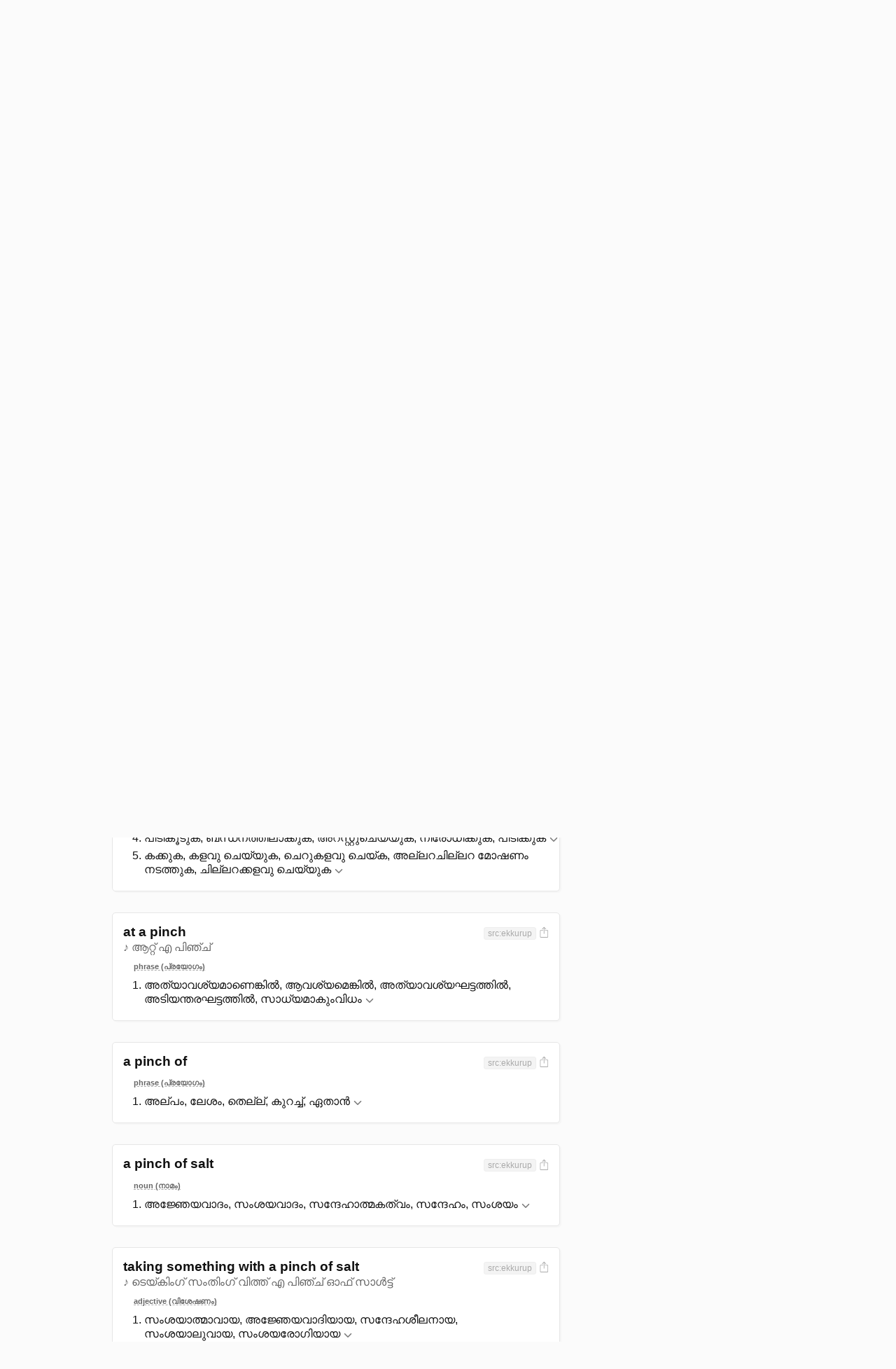

--- FILE ---
content_type: text/html; charset=UTF-8
request_url: https://olam.in/dictionary/english/malayalam/a+pinch+of
body_size: 4756
content:

<!DOCTYPE html>
<html>
<head>
  <meta charset="utf-8" />
  <meta http-equiv="Content-Type" content="text/html; charset=utf-8" /><title>&#34;a pinch of&#34; Malayalam meaning. മലയാള വ്യാഖ്യാനം, അര്‍ഥം - ഓളം</title>
    <meta name="description" value="a pinch of meaning." /><meta name="viewport" content="width=device-width, initial-scale=1, minimum-scale=1" />
	<script>
    window._ROOT_URL = "";
    window._MAX_CONTENT_ITEMS =  5 ;
  </script>
  <meta property="og:image" content="https://olam.in/static/thumb.png">
	<link rel="shortcut icon" href="/static/favicon.png?v=1c869aa8db" type="image/x-icon" />
  <link href="/static/flexit.css?v=1c869aa8db" rel="stylesheet" type="text/css" />
  <link href="/static/style.css?v=1c869aa8db" rel="stylesheet" type="text/css" />
</head>
<body class="">
<div class="container">
  <section class="main">
    <header class="header">
      <div class="row">
        <div class="logo four columns">
          <a href="/"><img src="/static/logo.svg?v=1c869aa8db" alt="Dictionary logo" /></a>
          <h3 class="intro">അതിവേഗ ഇംഗ്ലീഷ് → മലയാളം ← മലയാളം നിഘണ്ടു</h3>
        </div>

        <div class="search eight columns">
          <form class="search-form" method="get" action="">
            <div>
              <select name="lang" aria-label="Select dictionary">
                
                  
                  
                    <option value="english/malayalam">
                      English - മലയാളം
                    </option>
                
                  
                  
                    <option value="malayalam/malayalam">
                      മലയാളം - മലയാളം
                    </option>
                
              </select>
              <div class="input-group">
                <input autofocus autocomplete="off" required placeholder="" aria-label="Search word"
                  type="text" id="q" name="q" value="a pinch of" />
                <button type="submit" aria-label="Search"><img src="/static/search.svg?v=1c869aa8db" alt="തിരയുക" /></button>
              </div>
            </div>
          </form>
        </div>
      </div>
    </header>


<section class="content results">
    
        


<div class="row">
    <div class="eight columns">
        <ol class="entries"><li class="entry" data-guid="34d1cbd0-e6aa-483a-ae3b-dbb08aa775c6" data-head="feel the pinch">
                <header class="head">
                    <div>
                        <h3 class="title">feel the pinch</h3><span class="pronun">♪ ഫീൽ ദ പിഞ്ച്</span></div>

                    <div class="meta"><span class="tags"><span class="tag" title="ഉറവിടം">src:ekkurup</span></span><a href="#" title="Share screenshot" class="export" data-guid="34d1cbd0-e6aa-483a-ae3b-dbb08aa775c6"><img src="/static/export.svg?v=1c869aa8db" alt="Share screenshot"></a>
                    </div>
                </header>
                        <ol class="defs">
                            <li class="types"><span>phrase (പ്രയോഗം)</span></li><li><div data-guid="07ce79e8-03fb-49fa-be6a-7904b516932c" class="def">
                        കഷ്ടപ്പെടുക, അരിഷ്ടിക്കുക, ദാരിദ്ര്യം അനുഭവിക്കുക, കഷ്ടപ്പാടറിയുക, വാർത്തപ്പെടുക
                        <a href="#" class="more-toggle" data-id="34d1cbd0-e6aa-483a-ae3b-dbb08aa775c6-07ce79e8-03fb-49fa-be6a-7904b516932c" title="23 എൻട്രികൾ കാണുക"
                                data-entry-guid="07ce79e8-03fb-49fa-be6a-7904b516932c" data-from-lang="english" data-to-lang="malayalam"
                                role="button" aria-expanded="false" aria-controls="34d1cbd0-e6aa-483a-ae3b-dbb08aa775c6-07ce79e8-03fb-49fa-be6a-7904b516932c">
                            </a>
                        <div class="more" id="34d1cbd0-e6aa-483a-ae3b-dbb08aa775c6-07ce79e8-03fb-49fa-be6a-7904b516932c" role="region" aria-hidden="true"></div>

                    </div></li>
                    </ol>
                

            </li><li class="entry" data-guid="2554bd82-1684-4c61-94f5-6dfb99b8cd76" data-head="with a pinch of salt">
                <header class="head">
                    <div>
                        <h3 class="title">with a pinch of salt</h3><span class="pronun">♪ വിത്ത് എ പിഞ്ച് ഓഫ് സോൾട്ട്</span></div>

                    <div class="meta"><span class="tags"><span class="tag" title="ഉറവിടം">src:ekkurup</span></span><a href="#" title="Share screenshot" class="export" data-guid="2554bd82-1684-4c61-94f5-6dfb99b8cd76"><img src="/static/export.svg?v=1c869aa8db" alt="Share screenshot"></a>
                    </div>
                </header>
                        <ol class="defs">
                            <li class="types"><span>phrase (പ്രയോഗം)</span></li><li><div data-guid="ae7d8ee3-043c-446e-bb8f-3df224962f35" class="def">
                        ഒരു നുള്ള് ഉപ്പും കൂട്ടി, പൂർണ്ണമായി വിശ്വസിക്കാതെ, അതിശയോക്തികലർന്നതായി കരുതി, കേട്ടതുമുഴുവൻ വിശ്വസിക്കാതെ, ശങ്കാപൂർവ്വം
                        <a href="#" class="more-toggle" data-id="2554bd82-1684-4c61-94f5-6dfb99b8cd76-ae7d8ee3-043c-446e-bb8f-3df224962f35" title="13 എൻട്രികൾ കാണുക"
                                data-entry-guid="ae7d8ee3-043c-446e-bb8f-3df224962f35" data-from-lang="english" data-to-lang="malayalam"
                                role="button" aria-expanded="false" aria-controls="2554bd82-1684-4c61-94f5-6dfb99b8cd76-ae7d8ee3-043c-446e-bb8f-3df224962f35">
                            </a>
                        <div class="more" id="2554bd82-1684-4c61-94f5-6dfb99b8cd76-ae7d8ee3-043c-446e-bb8f-3df224962f35" role="region" aria-hidden="true"></div>

                    </div></li>
                    </ol>
                

            </li><li class="entry" data-guid="31fb0a2d-0fcd-4290-b206-85310f981f41" data-head="pinched">
                <header class="head">
                    <div>
                        <h3 class="title">pinched</h3><span class="pronun">♪ പിഞ്ച്ഡ്</span></div>

                    <div class="meta"><span class="tags"><span class="tag" title="ഉറവിടം">src:ekkurup</span></span><a href="#" title="Share screenshot" class="export" data-guid="31fb0a2d-0fcd-4290-b206-85310f981f41"><img src="/static/export.svg?v=1c869aa8db" alt="Share screenshot"></a>
                    </div>
                </header>
                        <ol class="defs">
                            <li class="types"><span>adjective (വിശേഷണം)</span></li><li><div data-guid="32a11520-33f0-407e-849f-e3e84784f765" class="def">
                        വിഷമസ്ഥിതിയിലായ, ക്ലിഷ്ടമായ, സമ്മർദ്ദം അനുഭവിക്കുന്ന, ഞെരുക്കത്തിലായ, പ്രക്ഷുബ്ധമായ
                        <a href="#" class="more-toggle" data-id="31fb0a2d-0fcd-4290-b206-85310f981f41-32a11520-33f0-407e-849f-e3e84784f765" title="42 എൻട്രികൾ കാണുക"
                                data-entry-guid="32a11520-33f0-407e-849f-e3e84784f765" data-from-lang="english" data-to-lang="malayalam"
                                role="button" aria-expanded="false" aria-controls="31fb0a2d-0fcd-4290-b206-85310f981f41-32a11520-33f0-407e-849f-e3e84784f765">
                            </a>
                        <div class="more" id="31fb0a2d-0fcd-4290-b206-85310f981f41-32a11520-33f0-407e-849f-e3e84784f765" role="region" aria-hidden="true"></div>

                    </div></li>
                    </ol>
                

            </li><li class="entry" data-guid="8a18e905-d30b-4564-9819-5edb01862dc1" data-head="penny-pinching">
                <header class="head">
                    <div>
                        <h3 class="title">penny-pinching</h3><span class="pronun">♪ പെന്നി-പിഞ്ചിംഗ്</span></div>

                    <div class="meta"><span class="tags"><span class="tag" title="ഉറവിടം">src:ekkurup</span></span><a href="#" title="Share screenshot" class="export" data-guid="8a18e905-d30b-4564-9819-5edb01862dc1"><img src="/static/export.svg?v=1c869aa8db" alt="Share screenshot"></a>
                    </div>
                </header>
                        <ol class="defs">
                            <li class="types"><span>adjective (വിശേഷണം)</span></li><li><div data-guid="d11cbb70-c07c-473b-bd6e-989ab7c79bf9" class="def">
                        പിശുക്കു കാട്ടന്ന, അല്പത്വം കാട്ടുന്ന, അല്പനായ, ലുബ്ധുള്ള, പിശുക്കുള്ള
                        <a href="#" class="more-toggle" data-id="8a18e905-d30b-4564-9819-5edb01862dc1-d11cbb70-c07c-473b-bd6e-989ab7c79bf9" title="30 എൻട്രികൾ കാണുക"
                                data-entry-guid="d11cbb70-c07c-473b-bd6e-989ab7c79bf9" data-from-lang="english" data-to-lang="malayalam"
                                role="button" aria-expanded="false" aria-controls="8a18e905-d30b-4564-9819-5edb01862dc1-d11cbb70-c07c-473b-bd6e-989ab7c79bf9">
                            </a>
                        <div class="more" id="8a18e905-d30b-4564-9819-5edb01862dc1-d11cbb70-c07c-473b-bd6e-989ab7c79bf9" role="region" aria-hidden="true"></div>

                    </div></li>
                    </ol>
                

            </li><li class="entry" data-guid="dc325689-aa45-475a-ba7e-d401ac58e886" data-head="pinch">
                <header class="head">
                    <div>
                        <h3 class="title">pinch</h3><span class="pronun">♪ പിഞ്ച്</span></div>

                    <div class="meta"><span class="tags"><span class="tag" title="ഉറവിടം">src:ekkurup</span></span><a href="#" title="Share screenshot" class="export" data-guid="dc325689-aa45-475a-ba7e-d401ac58e886"><img src="/static/export.svg?v=1c869aa8db" alt="Share screenshot"></a>
                    </div>
                </header>
                        <ol class="defs">
                            <li class="types"><span>noun (നാമം)</span></li><li><div data-guid="b22439eb-0378-429f-8316-52129728ac36" class="def">
                        പിച്ച്, പിച്ചൽ, കിള്ള്, നുള്ള്, ഞെരട്
                        <a href="#" class="more-toggle" data-id="dc325689-aa45-475a-ba7e-d401ac58e886-b22439eb-0378-429f-8316-52129728ac36" title="27 എൻട്രികൾ കാണുക"
                                data-entry-guid="b22439eb-0378-429f-8316-52129728ac36" data-from-lang="english" data-to-lang="malayalam"
                                role="button" aria-expanded="false" aria-controls="dc325689-aa45-475a-ba7e-d401ac58e886-b22439eb-0378-429f-8316-52129728ac36">
                            </a>
                        <div class="more" id="dc325689-aa45-475a-ba7e-d401ac58e886-b22439eb-0378-429f-8316-52129728ac36" role="region" aria-hidden="true"></div>

                    </div></li>
                    <li><div data-guid="ddef66a2-58f6-4fa4-a6cd-86ba4cd3a170" class="def">
                        ഒരു നുള്ള്, വെരുകടി, പേമ്പിടി, പേണുപിടി, പേൺപിടി
                        <a href="#" class="more-toggle" data-id="dc325689-aa45-475a-ba7e-d401ac58e886-ddef66a2-58f6-4fa4-a6cd-86ba4cd3a170" title="25 എൻട്രികൾ കാണുക"
                                data-entry-guid="ddef66a2-58f6-4fa4-a6cd-86ba4cd3a170" data-from-lang="english" data-to-lang="malayalam"
                                role="button" aria-expanded="false" aria-controls="dc325689-aa45-475a-ba7e-d401ac58e886-ddef66a2-58f6-4fa4-a6cd-86ba4cd3a170">
                            </a>
                        <div class="more" id="dc325689-aa45-475a-ba7e-d401ac58e886-ddef66a2-58f6-4fa4-a6cd-86ba4cd3a170" role="region" aria-hidden="true"></div>

                    </div></li>
                    </ol>
                        <ol class="defs">
                            <li class="types"><span>verb (ക്രിയ)</span></li><li><div data-guid="febb8fef-1d7a-42d1-8b70-efa5339be3b2" class="def">
                        പിച്ചുക, നുള്ളുക, ഞുള്ളുക, കെെനഖത്താൽ അമർത്തുക, കിള്ളുക
                        <a href="#" class="more-toggle" data-id="dc325689-aa45-475a-ba7e-d401ac58e886-febb8fef-1d7a-42d1-8b70-efa5339be3b2" title="31 എൻട്രികൾ കാണുക"
                                data-entry-guid="febb8fef-1d7a-42d1-8b70-efa5339be3b2" data-from-lang="english" data-to-lang="malayalam"
                                role="button" aria-expanded="false" aria-controls="dc325689-aa45-475a-ba7e-d401ac58e886-febb8fef-1d7a-42d1-8b70-efa5339be3b2">
                            </a>
                        <div class="more" id="dc325689-aa45-475a-ba7e-d401ac58e886-febb8fef-1d7a-42d1-8b70-efa5339be3b2" role="region" aria-hidden="true"></div>

                    </div></li>
                    <li><div data-guid="9e0cf822-2b0c-4a14-9fc1-51a80dc48698" class="def">
                        വേദനിപ്പിക്കുക, വ്രണപ്പെടുത്തുക, ഞെങ്ങുക, അമുങ്ങുക, അമ്മുക
                        <a href="#" class="more-toggle" data-id="dc325689-aa45-475a-ba7e-d401ac58e886-9e0cf822-2b0c-4a14-9fc1-51a80dc48698" title="16 എൻട്രികൾ കാണുക"
                                data-entry-guid="9e0cf822-2b0c-4a14-9fc1-51a80dc48698" data-from-lang="english" data-to-lang="malayalam"
                                role="button" aria-expanded="false" aria-controls="dc325689-aa45-475a-ba7e-d401ac58e886-9e0cf822-2b0c-4a14-9fc1-51a80dc48698">
                            </a>
                        <div class="more" id="dc325689-aa45-475a-ba7e-d401ac58e886-9e0cf822-2b0c-4a14-9fc1-51a80dc48698" role="region" aria-hidden="true"></div>

                    </div></li>
                    <li><div data-guid="87e64ab6-1c91-474b-8a10-768206a26063" class="def">
                        പിശുക്കു കാണിക്കുക, അരിഷ്ടിക്കുക, ഇല്ലായ്മകൊണ്ടു ചെലവുചുരുക്കുക, ചുങ്കിക്കുക, ചെലവു ചുരുക്കി മിച്ചം പിടിക്കുക
                        <a href="#" class="more-toggle" data-id="dc325689-aa45-475a-ba7e-d401ac58e886-87e64ab6-1c91-474b-8a10-768206a26063" title="22 എൻട്രികൾ കാണുക"
                                data-entry-guid="87e64ab6-1c91-474b-8a10-768206a26063" data-from-lang="english" data-to-lang="malayalam"
                                role="button" aria-expanded="false" aria-controls="dc325689-aa45-475a-ba7e-d401ac58e886-87e64ab6-1c91-474b-8a10-768206a26063">
                            </a>
                        <div class="more" id="dc325689-aa45-475a-ba7e-d401ac58e886-87e64ab6-1c91-474b-8a10-768206a26063" role="region" aria-hidden="true"></div>

                    </div></li>
                    <li><div data-guid="a059cd98-a711-4f49-b500-318bac8d7b50" class="def">
                        പിടികൂടുക, ബന്ധനത്തിലാക്കുക, അറസ്റ്റുചെയ്യുക, നിരോധിക്കുക, പിടിക്കുക
                        <a href="#" class="more-toggle" data-id="dc325689-aa45-475a-ba7e-d401ac58e886-a059cd98-a711-4f49-b500-318bac8d7b50" title="26 എൻട്രികൾ കാണുക"
                                data-entry-guid="a059cd98-a711-4f49-b500-318bac8d7b50" data-from-lang="english" data-to-lang="malayalam"
                                role="button" aria-expanded="false" aria-controls="dc325689-aa45-475a-ba7e-d401ac58e886-a059cd98-a711-4f49-b500-318bac8d7b50">
                            </a>
                        <div class="more" id="dc325689-aa45-475a-ba7e-d401ac58e886-a059cd98-a711-4f49-b500-318bac8d7b50" role="region" aria-hidden="true"></div>

                    </div></li>
                    <li><div data-guid="7feeb9e4-2199-416f-b4a7-6ce61cdb09ff" class="def">
                        കക്കുക, കളവു ചെയ്യുക, ചെറുകളവു ചെയ്ക, അല്ലറചില്ലറ മോഷണം നടത്തുക, ചില്ലറക്കളവു ചെയ്യുക
                        <a href="#" class="more-toggle" data-id="dc325689-aa45-475a-ba7e-d401ac58e886-7feeb9e4-2199-416f-b4a7-6ce61cdb09ff" title="30 എൻട്രികൾ കാണുക"
                                data-entry-guid="7feeb9e4-2199-416f-b4a7-6ce61cdb09ff" data-from-lang="english" data-to-lang="malayalam"
                                role="button" aria-expanded="false" aria-controls="dc325689-aa45-475a-ba7e-d401ac58e886-7feeb9e4-2199-416f-b4a7-6ce61cdb09ff">
                            </a>
                        <div class="more" id="dc325689-aa45-475a-ba7e-d401ac58e886-7feeb9e4-2199-416f-b4a7-6ce61cdb09ff" role="region" aria-hidden="true"></div>

                    </div></li>
                    </ol>
                

            </li><li class="entry" data-guid="3490ce3e-26ce-4546-88a6-0f79712b1b66" data-head="at a pinch">
                <header class="head">
                    <div>
                        <h3 class="title">at a pinch</h3><span class="pronun">♪ ആറ്റ് എ പിഞ്ച്</span></div>

                    <div class="meta"><span class="tags"><span class="tag" title="ഉറവിടം">src:ekkurup</span></span><a href="#" title="Share screenshot" class="export" data-guid="3490ce3e-26ce-4546-88a6-0f79712b1b66"><img src="/static/export.svg?v=1c869aa8db" alt="Share screenshot"></a>
                    </div>
                </header>
                        <ol class="defs">
                            <li class="types"><span>phrase (പ്രയോഗം)</span></li><li><div data-guid="df651877-e259-4a60-bee0-658aac97d005" class="def">
                        അത്യാവശ്യമാണെങ്കിൽ, ആവശ്യമെങ്കിൽ, അത്യാവശ്യഘട്ടത്തിൽ, അടിയന്തരഘട്ടത്തിൽ, സാധ്യമാകുംവിധം
                        <a href="#" class="more-toggle" data-id="3490ce3e-26ce-4546-88a6-0f79712b1b66-df651877-e259-4a60-bee0-658aac97d005" title="11 എൻട്രികൾ കാണുക"
                                data-entry-guid="df651877-e259-4a60-bee0-658aac97d005" data-from-lang="english" data-to-lang="malayalam"
                                role="button" aria-expanded="false" aria-controls="3490ce3e-26ce-4546-88a6-0f79712b1b66-df651877-e259-4a60-bee0-658aac97d005">
                            </a>
                        <div class="more" id="3490ce3e-26ce-4546-88a6-0f79712b1b66-df651877-e259-4a60-bee0-658aac97d005" role="region" aria-hidden="true"></div>

                    </div></li>
                    </ol>
                

            </li><li class="entry" data-guid="75913271-525a-4560-bd8b-f838a8d52bf9" data-head="a pinch of">
                <header class="head">
                    <div>
                        <h3 class="title">a pinch of</h3></div>

                    <div class="meta"><span class="tags"><span class="tag" title="ഉറവിടം">src:ekkurup</span></span><a href="#" title="Share screenshot" class="export" data-guid="75913271-525a-4560-bd8b-f838a8d52bf9"><img src="/static/export.svg?v=1c869aa8db" alt="Share screenshot"></a>
                    </div>
                </header>
                        <ol class="defs">
                            <li class="types"><span>phrase (പ്രയോഗം)</span></li><li><div data-guid="870a73f1-15b4-40f5-aabf-70d843e5ef16" class="def">
                        അല്പം, ലേശം, തെല്ല്, കുറച്ച്, ഏതാൻ
                        <a href="#" class="more-toggle" data-id="75913271-525a-4560-bd8b-f838a8d52bf9-870a73f1-15b4-40f5-aabf-70d843e5ef16" title="77 എൻട്രികൾ കാണുക"
                                data-entry-guid="870a73f1-15b4-40f5-aabf-70d843e5ef16" data-from-lang="english" data-to-lang="malayalam"
                                role="button" aria-expanded="false" aria-controls="75913271-525a-4560-bd8b-f838a8d52bf9-870a73f1-15b4-40f5-aabf-70d843e5ef16">
                            </a>
                        <div class="more" id="75913271-525a-4560-bd8b-f838a8d52bf9-870a73f1-15b4-40f5-aabf-70d843e5ef16" role="region" aria-hidden="true"></div>

                    </div></li>
                    </ol>
                

            </li><li class="entry" data-guid="a8352279-27d3-4a62-b260-4df5569b4d43" data-head="a pinch of salt">
                <header class="head">
                    <div>
                        <h3 class="title">a pinch of salt</h3></div>

                    <div class="meta"><span class="tags"><span class="tag" title="ഉറവിടം">src:ekkurup</span></span><a href="#" title="Share screenshot" class="export" data-guid="a8352279-27d3-4a62-b260-4df5569b4d43"><img src="/static/export.svg?v=1c869aa8db" alt="Share screenshot"></a>
                    </div>
                </header>
                        <ol class="defs">
                            <li class="types"><span>noun (നാമം)</span></li><li><div data-guid="31e8014d-e126-4620-8d3b-4a74dc58adb9" class="def">
                        അജ്ഞേയവാദം, സംശയവാദം, സന്ദേഹാത്മകത്വം, സന്ദേഹം, സംശയം
                        <a href="#" class="more-toggle" data-id="a8352279-27d3-4a62-b260-4df5569b4d43-31e8014d-e126-4620-8d3b-4a74dc58adb9" title="24 എൻട്രികൾ കാണുക"
                                data-entry-guid="31e8014d-e126-4620-8d3b-4a74dc58adb9" data-from-lang="english" data-to-lang="malayalam"
                                role="button" aria-expanded="false" aria-controls="a8352279-27d3-4a62-b260-4df5569b4d43-31e8014d-e126-4620-8d3b-4a74dc58adb9">
                            </a>
                        <div class="more" id="a8352279-27d3-4a62-b260-4df5569b4d43-31e8014d-e126-4620-8d3b-4a74dc58adb9" role="region" aria-hidden="true"></div>

                    </div></li>
                    </ol>
                

            </li><li class="entry" data-guid="731fdcc5-538e-4320-9204-735930738555" data-head="taking something with a pinch of salt">
                <header class="head">
                    <div>
                        <h3 class="title">taking something with a pinch of salt</h3><span class="pronun">♪ ടെയ്കിംഗ് സംതിംഗ് വിത്ത് എ പിഞ്ച് ഓഫ് സാൾട്ട്</span></div>

                    <div class="meta"><span class="tags"><span class="tag" title="ഉറവിടം">src:ekkurup</span></span><a href="#" title="Share screenshot" class="export" data-guid="731fdcc5-538e-4320-9204-735930738555"><img src="/static/export.svg?v=1c869aa8db" alt="Share screenshot"></a>
                    </div>
                </header>
                        <ol class="defs">
                            <li class="types"><span>adjective (വിശേഷണം)</span></li><li><div data-guid="b39d70b4-4435-4636-860d-08e8c33aeb3c" class="def">
                        സംശയാത്മാവായ, അജ്ഞേയവാദിയായ, സന്ദേഹശീലനായ, സംശയാലുവായ, സംശയരോഗിയായ
                        <a href="#" class="more-toggle" data-id="731fdcc5-538e-4320-9204-735930738555-b39d70b4-4435-4636-860d-08e8c33aeb3c" title="26 എൻട്രികൾ കാണുക"
                                data-entry-guid="b39d70b4-4435-4636-860d-08e8c33aeb3c" data-from-lang="english" data-to-lang="malayalam"
                                role="button" aria-expanded="false" aria-controls="731fdcc5-538e-4320-9204-735930738555-b39d70b4-4435-4636-860d-08e8c33aeb3c">
                            </a>
                        <div class="more" id="731fdcc5-538e-4320-9204-735930738555-b39d70b4-4435-4636-860d-08e8c33aeb3c" role="region" aria-hidden="true"></div>

                    </div></li>
                    </ol>
                

            </li><li class="entry" data-guid="dea55d30-397c-4cf0-8e98-3d05eedd678d" data-head="pinch back">
                <header class="head">
                    <div>
                        <h3 class="title">pinch back</h3><span class="pronun">♪ പിഞ്ച് ബാക്ക്</span></div>

                    <div class="meta"><span class="tags"><span class="tag" title="ഉറവിടം">src:ekkurup</span></span><a href="#" title="Share screenshot" class="export" data-guid="dea55d30-397c-4cf0-8e98-3d05eedd678d"><img src="/static/export.svg?v=1c869aa8db" alt="Share screenshot"></a>
                    </div>
                </header>
                        <ol class="defs">
                            <li class="types"><span>verb (ക്രിയ)</span></li><li><div data-guid="454f577b-2bca-4817-bcfd-06f6295aa1fd" class="def">
                        വെട്ടി ഒതുക്കുക ഇല കോതുക, കൊമ്പുകൾ കോതിഒതുക്കുക, അനാവശ്യഭാഗങ്ങൾ വെട്ടിക്കളയുക, വെട്ടിക്കുറയ്ക്കുക, വെട്ടി ശരിപ്പെടുത്തുക
                        <a href="#" class="more-toggle" data-id="dea55d30-397c-4cf0-8e98-3d05eedd678d-454f577b-2bca-4817-bcfd-06f6295aa1fd" title="19 എൻട്രികൾ കാണുക"
                                data-entry-guid="454f577b-2bca-4817-bcfd-06f6295aa1fd" data-from-lang="english" data-to-lang="malayalam"
                                role="button" aria-expanded="false" aria-controls="dea55d30-397c-4cf0-8e98-3d05eedd678d-454f577b-2bca-4817-bcfd-06f6295aa1fd">
                            </a>
                        <div class="more" id="dea55d30-397c-4cf0-8e98-3d05eedd678d-454f577b-2bca-4817-bcfd-06f6295aa1fd" role="region" aria-hidden="true"></div>

                    </div></li>
                    </ol>
                

            </li></ol>
    </div>
    <nav class="three columns col-offset-1 related">
        
    </nav>
</div>

    
</section>


    <nav class="nav">
      <a href="https://olam.in/p/type-malayalam">മലയാളം ടൈപ്പിംഗ്</a>

      
      
          
            
            
            <a href="https://olam.in/glossary/english/malayalam/*" class="tab">
              English പദമാലിക
            </a>
          
            
            
            <a href="https://olam.in/glossary/malayalam/malayalam/*" class="tab">
              മലയാളം പദമാലിക
            </a>
          
      
    </nav>
  </section>

  <footer class="footer">
    <a href="https://indicarchive.org">Indic Archive</a>
    <a class="icon" href="https://play.google.com/store/apps/details?id=com.innoventionist.artham"><img width="15" src="https://olam.in/static/android.svg" alt="Android app" /></a>
    <a class="icon" href="https://apps.apple.com/us/app/olam-malayalam-dictionary/id6476043202" title="Olam iOS app"><img width="15" src="https://olam.in/static/ios.svg" alt="iOS app" /></a>
    <a class="icon" href="https://addons.mozilla.org/en-US/firefox/search/?q=olam&appver=&platform="><img width="15" src="https://olam.in/static/firefox.svg" alt="Firefox extension" /></a>
    <a class="icon" href="https://chrome.google.com/webstore/search/olam%20malayalam"><img width="15" src="https://olam.in/static/chrome.svg" alt="Chrome extension" /></a>
    <a href="https://olam.in/p/open">Open Source</a>
  </footer>

</div>

  <form class="box form-comments" data-success="അവലോകനത്തിനായി സമർപ്പിച്ചു">
  <div>
    <h4>അഭിപ്രായങ്ങളും നിർദ്ദേശങ്ങളും രേഖപ്പെടുത്തുക</h4>
    <textarea name="comments" autofocus maxlength="500"></textarea>
    <p>
      <button type="submit">അവലോകനത്തിനായി സമർപ്പിക്കുക</button>
      <button class="button-outline close">പൂട്ടുക</button>
    </p>
  </div>
  </form>

  <script type="module" src="/static/_bundle.js?f=autocomp.js&f=floatype.js&f=share.js&f=main.js&v=1c869aa8db"></script>
<script defer src="https://static.cloudflareinsights.com/beacon.min.js/vcd15cbe7772f49c399c6a5babf22c1241717689176015" integrity="sha512-ZpsOmlRQV6y907TI0dKBHq9Md29nnaEIPlkf84rnaERnq6zvWvPUqr2ft8M1aS28oN72PdrCzSjY4U6VaAw1EQ==" data-cf-beacon='{"version":"2024.11.0","token":"f07f2e31c8024331bfa98d93662fecec","r":1,"server_timing":{"name":{"cfCacheStatus":true,"cfEdge":true,"cfExtPri":true,"cfL4":true,"cfOrigin":true,"cfSpeedBrain":true},"location_startswith":null}}' crossorigin="anonymous"></script>
</body>

</html>



--- FILE ---
content_type: application/javascript
request_url: https://olam.in/static/_bundle.js?f=autocomp.js&f=floatype.js&f=share.js&f=main.js&v=1c869aa8db
body_size: 8281
content:
function autocomp(el, options = {}) {
	const opt = {
		onQuery: null, onNavigate: null, onSelect: null, onRender: null, debounce: 100, autoSelect: true,...options
	};

	let box, cur = opt.autoSelect ? 0 : -1, items = [], val, req;

	// Disable browser's default autocomplete behaviour on the input.
	el.autocomplete = "off";

	// Attach all the events required for the interactions in one go.
	["input", "keydown", "blur"].forEach(k => el.addEventListener(k, handleEvent));

	function handleEvent(e) {
		if (e.type === "keydown" && !handleKeydown(e)) {
			return;
		}

		if (e.type === "blur") {
			return destroy();
		}

		const newVal = e.target.value;
		if (!newVal) {
			destroy();
			val = null;
			return;
		}

		if (newVal === val && box) {
			return;
		}
		val = newVal;

		// Clear (debounce) any existing pending requests and queue
		// the next search request.
		clearTimeout(req);
		req = setTimeout(query, opt.debounce);
	}

	function handleKeydown(e) {
		if (!box) {
			return e.keyCode === 38 || e.keyCode === 40
		}

		switch (e.keyCode) {
			case 38: return navigate(-1, e); // Up arrow.
			case 40: return navigate(1, e); // Down arrow
			case 9: // Tab
			case 13: // Enter
				e.preventDefault();
				select(cur);
				destroy();
				return;
			case 27: // Escape.
				destroy();
				return;
		}
	}

	async function query() {
		if (!val) {
			return;
		}

		items = await opt.onQuery(val);
		if (!items.length) {
			return destroy();
		}

		if (!box) {
			createBox();
		}

		renderResults();
	}

	function createBox() {
		box = document.createElement("div");
		Object.assign(box.style, {
			width: window.getComputedStyle(el).width,
			position: "absolute",
			left: `${el.offsetLeft}px`,
			top: `${el.offsetTop + el.offsetHeight}px`
		});

		box.classList.add("autocomp");
		el.parentNode.insertBefore(box, el.nextSibling);
	}

	function renderResults() {
		box.innerHTML = "";
		items.forEach((item, idx) => {
			const div = document.createElement("div");
			div.classList.add("autocomp-item");

			// If there's a custom renderer callback, use it, else, simply insert the value/text as-is.
			opt.onRender ? div.appendChild(opt.onRender(item)) : div.innerText = item;
			if (idx === cur) {
				div.classList.add("autocomp-sel");
			}

			div.addEventListener("mousedown", () => select(idx));
			box.appendChild(div);
		});
	}

	function navigate(direction, e) {
		e.preventDefault();

		// Remove the previous item's highlight;
		const prev = box.querySelector(`:nth-child(${cur + 1})`);
		prev?.classList.remove("autocomp-sel");

		// Increment the cursor and highlight the next item, cycled between [0, n].
		cur = (cur + direction + items.length) % items.length;
		box.querySelector(`:nth-child(${cur + 1})`).classList.add("autocomp-sel");
	}

	function select(idx) {
		if (!opt.onSelect) {
			return;
		}

		val = opt.onSelect(items[idx]);
		el.value = val || items[idx];
	}

	function destroy() {
		items = [];
		cur = opt.autoSelect ? 0 : -1;
		if (box) {
			box.remove();
			box = null;
		}
	}
}

function floatype(el, options = {}) {
	const defaults = {
		onQuery: null, onNavigate: null, onSelect: null, onRender: null, debounce: 100
	};

	const opt = { ...defaults, ...options };
	let box, cur = 0, items = [], val, req;

	const shadow = setupShadow();

	// Attach all the events required for the interactions in one go.
	["input", "keydown", "blur"].forEach(k => el.addEventListener(k, handleEvent));

	function handleEvent(e) {
		if (e.type === "keydown" && handleKeydown(e)) {
			return;
		};

		if (e.type === "blur") {
			destroy();
			return;
		}

		const w = getLastWord(el);
		if (!w) {
			destroy();
			return;
		}

		val = w;

		// Clear (debounce) any existing pending requests and queue
		// the next search request.
		clearTimeout(req);
		req = setTimeout(query, opt.debounce);
	}

	function handleKeydown(e) {
		if (!box) {
			return true;
		};

		switch (e.keyCode) {
			case 38: return navigate(-1, e); // Up arrow.
			case 40: return navigate(1, e); // Down arrow
			case 9: // Tab
			case 32: // Space
			case 13: // Enter
				e.preventDefault();
				select(cur);
				destroy();
				return;
			case 27: // Escape.
				destroy(); 
				return true;
		}
	}

	async function query() {
		if (!val) {
			return;
		}
		
		items = await opt.onQuery(val);
		if (!items.length) {
			destroy();
			return;
		}

		if (!box) {
			createBox();
		}

		renderResults();
	}

	function createBox() {
		box = document.createElement("div");
		Object.assign(box.style, {
			width: window.getComputedStyle(el).width,
			position: "fixed",
			left: `${el.offsetLeft}px`,
			top: `${el.offsetTop + el.offsetHeight}px`
		});

		box.classList.add("floatype");
		el.parentNode.insertBefore(box, el.nextSibling);
	}

	function renderResults() {
		box.innerHTML = "";

		const coords = getCaret(el);
		box.style.left = `${coords.x}px`;
		box.style.top = `${coords.y}px`;

		items.forEach((item, idx) => {
			const div = document.createElement("div");
			div.classList.add("floatype-item");

			// If there"s a custom renderer callback, use it, else, simply insert the value/text as-is.
			opt.onRender ? div.appendChild(opt.onRender(item)) : div.innerText = item;
			if (idx === cur) {
				div.classList.add("floatype-sel");
			}

			div.addEventListener("mousedown", () => select(idx));
			box.appendChild(div);
		});
	}

	function navigate(direction, e) {
		e.preventDefault();

		// Remove the previous item"s highlight;
		const prev = box.querySelector(`:nth-child(${cur + 1})`);
		prev && prev.classList.remove("floatype-sel");

		// Increment the cursor and highlight the next item, cycled between [0, n].
		cur = (cur + direction + items.length) % items.length;
		box.querySelector(`:nth-child(${cur + 1})`).classList.add("floatype-sel");
	}

	function select(idx) {
		const val = opt.onSelect ? opt.onSelect(items[idx]) : items[idx];
		insertWord(el, val);
		setTimeout(() => el.focus(), 50);
	}

	function destroy() {
		items = [];
		cur = 0;
		val = null;
		if (box) {
			box.remove();
			box = null;
		}
	}

	// setup a hidden "shadow" div that has all the same styles as the el textarea to use as
	// a proxy to get the cursor"s position as text is typed.
	function setupShadow() {
		const div = document.createElement("div");
		document.querySelector("body").appendChild(div);

		const styles = window.getComputedStyle(el);
		for (const p of styles) {
			div.style[p] = styles[p];
		}

		div.style.visibility = "hidden";
		div.style.position = "absolute";
		div.style.left = "-500%";
		div.style.top = "-500%";

		return div;
	}

	function getCaret(el) {
		const txt = el.value.substring(0, el.selectionStart);
		const start = Math.max(txt.lastIndexOf("\n"), txt.lastIndexOf(" ")) + 1;

		// Update shadow div content up to the cursor position
		const cl = "floatype-caret";
		shadow.innerHTML = el.value.substring(0, start) + `<span id="${cl}" style="display: inline-block;"></span>`;

		const m = document.getElementById(cl);
		const rect = el.getBoundingClientRect();

		return {
			x: rect.left + m.offsetLeft - el.scrollLeft, 
			y: rect.top + m.offsetTop - el.scrollTop + (parseInt(getComputedStyle(m).height) + 5)
		};
	}

	function getLastWord(el) {
		const text = el.value.substring(0, el.selectionStart);
		if (/\S$/.test(text)) {
			return text.match(/\S*$/)[0];
		}

		return "";
	}

	// insert the new word replacing the current word at the selection caret.
	function insertWord(el, val) {
		const start = Math.max(el.value.lastIndexOf(" ", el.selectionStart - 1), el.value.lastIndexOf("\n", el.selectionStart - 1)) + 1;
		el.value = el.value.substring(0, start) + val + (el.value[el.selectionStart] !== " " ? " " : "") + el.value.substring(el.selectionStart);
		el.setSelectionRange(start + val.length + 1, start + val.length + 1);
	}

	return {
		unbind: function() {
			["input", "keydown", "blur"].forEach(k => el.removeEventListener(k, handleEvent));
			destroy();
			shadow.remove();
		}
	}
}

async function screenshotDOM(el, opts = {}) {
    const {
        scale = 2,
        type = 'image/png',
        quality = 0.92,
        background = '#fff',
        // if you want to *allow* splitting (and risk the bug), set to false
        preventCapsuleSplit = true
    } = opts;

    if (!(el instanceof Element)) throw new TypeError('Expected a DOM Element');

    if (document.fonts && document.fonts.status !== 'loaded') {
        try { await document.fonts.ready; } catch { }
    }

    const { width, height } = (() => {
        const r = el.getBoundingClientRect();
        return { width: Math.ceil(r.width), height: Math.ceil(r.height) };
    })();
    if (!width || !height) throw new Error('Element has zero width/height.');

    const clone = el.cloneNode(true);
    await inlineEverything(el, clone);

    if (background !== 'transparent') clone.style.background = background;
    if (!clone.getAttribute('xmlns')) clone.setAttribute('xmlns', 'http://www.w3.org/1999/xhtml');

    const xhtml = new XMLSerializer().serializeToString(clone);
    const svg = `<svg xmlns="http://www.w3.org/2000/svg" width="${width}" height="${height}">
    <foreignObject x="0" y="0" width="100%" height="100%">${xhtml}</foreignObject>
  </svg>`;

    const svgBlob = new Blob([svg], { type: 'image/svg+xml;charset=utf-8' });
    const url = URL.createObjectURL(svgBlob);

    try {
        const img = await loadImage(url);
        const canvas = document.createElement('canvas');
        canvas.width = Math.ceil(width * scale);
        canvas.height = Math.ceil(height * scale);
        const ctx = canvas.getContext('2d');
        if (background !== 'transparent' || type !== 'image/png') {
            ctx.fillStyle = background === 'transparent' ? '#0000' : background;
            ctx.fillRect(0, 0, canvas.width, canvas.height);
        }
        ctx.drawImage(img, 0, 0, canvas.width, canvas.height);
        const blob = await new Promise(res => canvas.toBlob(res, type, quality));
        if (!blob) throw new Error('Canvas.toBlob returned null.');
        return blob;
    } finally {
        URL.revokeObjectURL(url);
    }

    function loadImage(src) {
        return new Promise((resolve, reject) => {
            const img = new Image();
            img.crossOrigin = 'anonymous';
            img.decoding = 'async';
            img.onload = () => resolve(img);
            img.onerror = reject;
            img.src = src;
        });
    }

    async function inlineEverything(srcNode, dstNode) {
        copyComputedStyle(srcNode, dstNode);

        // Remove interactive states that may be captured on touch devices
        if (dstNode instanceof Element) {
            // Reset outline from :focus state
            dstNode.style.setProperty('outline', 'none', 'important');
            // Reset any pointer-events to ensure no hover states
            const cs = window.getComputedStyle(srcNode);
            // Only override cursor if it's pointer (indicating interactivity)
            if (cs.cursor === 'pointer') {
                dstNode.style.setProperty('cursor', 'default', 'important');
            }
        }

        if (srcNode instanceof HTMLTextAreaElement) {
            dstNode.textContent = srcNode.value;
        } else if (srcNode instanceof HTMLInputElement) {
            dstNode.setAttribute('value', srcNode.value);
            if ((srcNode.type === 'checkbox' || srcNode.type === 'radio') && srcNode.checked) {
                dstNode.setAttribute('checked', '');
            }
        } else if (srcNode instanceof HTMLSelectElement) {
            const sel = Array.from(srcNode.options).filter(o => o.selected).map(o => o.value);
            Array.from(dstNode.options).forEach(o => (o.selected = sel.includes(o.value)));
        }

        if (srcNode instanceof HTMLCanvasElement) {
            try {
                const dataURL = srcNode.toDataURL();
                const img = document.createElement('img');
                img.src = dataURL;
                copyBoxSizing(dstNode, img);
                dstNode.replaceWith(img);
                dstNode = img;
            } catch { }
        }

        // Handle img elements to ensure they render properly
        if (srcNode instanceof HTMLImageElement && dstNode instanceof HTMLImageElement) {
            // Convert image to data URL for inlining
            if (srcNode.complete && srcNode.naturalWidth > 0) {
                try {
                    const canvas = document.createElement('canvas');
                    const ctx = canvas.getContext('2d');
                    canvas.width = srcNode.naturalWidth;
                    canvas.height = srcNode.naturalHeight;
                    ctx.drawImage(srcNode, 0, 0);
                    dstNode.src = canvas.toDataURL('image/png');
                    // Also set width/height to ensure proper rendering
                    const cs = window.getComputedStyle(srcNode);
                    dstNode.style.width = cs.width;
                    dstNode.style.height = cs.height;
                    dstNode.style.objectFit = cs.objectFit;
                } catch (err) {
                    // If cross-origin or other error, keep original src
                    console.log('Could not inline image:', err);
                    dstNode.src = srcNode.src;
                }
            } else {
                // Image not loaded or has no dimensions, use src as-is
                dstNode.src = srcNode.src || srcNode.getAttribute('src') || '';
            }
            // Remove alt text from being rendered
            dstNode.removeAttribute('alt');
        }

        materializePseudo(srcNode, dstNode, '::before');
        materializePseudo(srcNode, dstNode, '::after');

        const sKids = srcNode.childNodes;
        const dKids = dstNode.childNodes;
        for (let i = 0; i < sKids.length; i++) {
            const s = sKids[i], d = dKids[i];
            if (s && d && s.nodeType === 1 && d.nodeType === 1) await inlineEverything(s, d);
        }

        function copyComputedStyle(src, dst) {
            const cs = window.getComputedStyle(src);
            let cssText = '';
            for (const prop of cs) cssText += `${prop}:${cs.getPropertyValue(prop)};`;
            dst.setAttribute('style', (dst.getAttribute('style') || '') + cssText);

            // Always keep transform origin consistent
            if (cs.transformOrigin) dst.style.transformOrigin = cs.transformOrigin;

            // Keep each line painting its own decoration (helps some engines)
            dst.style.setProperty('box-decoration-break', 'clone', 'important');
            dst.style.setProperty('-webkit-box-decoration-break', 'clone', 'important');

            // --- CAPSULE FIX: prevent decorated inline from splitting across lines ---
            if (preventCapsuleSplit) {
                const hasBg = (cs.backgroundImage && cs.backgroundImage !== 'none') ||
                    (cs.backgroundColor && cs.backgroundColor !== 'rgba(0, 0, 0, 0)' && cs.backgroundColor !== 'transparent');
                const hasRadius = ['borderTopLeftRadius', 'borderTopRightRadius', 'borderBottomRightRadius', 'borderBottomLeftRadius']
                    .some(k => parseFloat(cs[k]) > 0);
                const hasPad = ['paddingTop', 'paddingRight', 'paddingBottom', 'paddingLeft']
                    .some(k => parseFloat(cs[k]) > 0);
                const isInlineLevel = cs.display.startsWith('inline');

                if (isInlineLevel && (hasBg || hasRadius || hasPad)) {
                    // Make it behave like a chip for capture: no internal wrapping
                    dst.style.setProperty('display', 'inline-block', 'important');
                    dst.style.setProperty('white-space', 'nowrap', 'important');
                    // In case original allowed breaking long words, emulate by clipping
                    if (cs.overflowWrap === 'break-word' || cs.wordBreak === 'break-all') {
                        dst.style.setProperty('max-width', cs.maxWidth && cs.maxWidth !== 'none' ? cs.maxWidth : '100%', 'important');
                        dst.style.setProperty('overflow', 'hidden', 'important');
                        dst.style.setProperty('text-overflow', 'ellipsis', 'important');
                    }
                }
            }
        }

        function copyBoxSizing(src, dst) {
            const cs = window.getComputedStyle(src);
            dst.style.width = cs.width;
            dst.style.height = cs.height;
            dst.style.display = cs.display;
            dst.style.objectFit = 'contain';
        }

        function materializePseudo(src, dst, which) {
            const ps = window.getComputedStyle(src, which);
            if (!ps || ps.content === '' || ps.content === 'none') return;
            const span = document.createElement('span');
            let cssText = '';
            for (const prop of ps) cssText += `${prop}:${ps.getPropertyValue(prop)};`;
            span.setAttribute('style', cssText);

            const content = ps.content;
            const quoted = /^(['"]).*\1$/.test(content);
            if (quoted) span.textContent = content.slice(1, -1).replace(/\\n/g, '\n');
            else if (content.startsWith('attr(')) {
                const attrName = content.slice(5, -1).trim();
                span.textContent = src.getAttribute(attrName) || '';
            } else span.textContent = '';

            if (which === '::before') dst.insertBefore(span, dst.firstChild);
            else dst.appendChild(span);
        }
    }
}

async function shareDOM(target, title, text, filename) {
    try {
        // Remove any active/focus states before capturing
        // This is especially important on touch devices (Android)
        if (document.activeElement) {
            document.activeElement.blur();
        }

        // Wait a brief moment for any :active states to clear
        await new Promise(resolve => setTimeout(resolve, 100));

        // Make a crisp image (PNG keeps transparency; use JPEG for smaller files)
        const blob = await screenshotDOM(target, {
            scale: Math.max(2, window.devicePixelRatio || 2),
            type: 'image/png',
            background: 'white'
        });

        const file = new File([blob], filename || 'share.png', {
            type: blob.type,
            lastModified: Date.now()
        });

        // Web Share API with files (Android Chrome, iOS/iPadOS Safari 16+).
        if (navigator.canShare && navigator.canShare({ files: [file] })) {
            await navigator.share({ title, text, files: [file] });
            return;
        }

        // Copy image to clipboard (desktop Chrome/Edge, some Android)
        if (navigator.clipboard && window.ClipboardItem) {
            try {
                await navigator.clipboard.write([new ClipboardItem({ [blob.type]: blob })]);
                alert('Screenshot copied to clipboard');
                return;
            } catch (clipErr) {
                // Clipboard write failed (common on Android), fall through to download
                console.log('Clipboard write not allowed, downloading instead:', clipErr);
            }
        }

        // Fallback: prompt a download
        const dlUrl = URL.createObjectURL(blob);
        const a = Object.assign(document.createElement('a'), {
            href: dlUrl,
            download: 'share.png'
        });
        document.body.appendChild(a);
        a.click();
        a.remove();
        URL.revokeObjectURL(dlUrl);
    } catch (err) {
        console.error(err);
        alert(`share failed: ${err?.message || err}`);
    } finally { }
}

async function screenshotElement(element) {
  const canvas = await html2canvas(element);
  canvas.toBlob(blob => {
    const url = URL.createObjectURL(blob);
    const a = document.createElement('a');
    a.href = url;
    a.download = 'screenshot.png';
    a.click();
    URL.revokeObjectURL(url);
  });
}

(() => {
  const elForm = document.querySelector("form.search-form");
  const elQ = document.querySelector("#q");
  const elSelDict = document.querySelector("form.search-form select");
  const defaultLang = elSelDict.value;


  // ===================================
  // Helper functions.

  function selectDict(dict) {
    // dict is in the format '$fromLang/$toLang'.
    const langs = dict.split("/");
    Object.assign(localStorage, { dict, from_lang: langs[0], to_lang: langs[1] });
    elSelDict.value = dict;
    elForm.setAttribute("action", `${_ROOT_URL}/dictionary/${dict}`);
  }

  // Capture the form submit and send it as a canonical URL instead
  // of the ?q query param. 
  function search(q) {
    let val = q.trim();

    const uri = elForm.getAttribute("action");
    document.location.href = `${uri}/${encodeURIComponent(val).replace(/%20/g, "+")}`;
  }

  // ===================================
  // Events

  // On ~ press, focus search input.
  document.onkeydown = (function (e) {
    if (e.key !== "`" && e.key !== "~") {
      return;
    }

    e.preventDefault();
    q.focus();
    q.select();
  });

  // Bind to language change.
  elSelDict.addEventListener("change", function (e) {
    selectDict(e.target.value);
  });

  // Bind to form submit.
  elForm.addEventListener("submit", function (e) {
    e.preventDefault();
    search(elQ.value);
  });

  // "More" link next to entries/defs that expands an entry.
  document.querySelectorAll(".more-toggle").forEach((el) => {
    el.onclick = (e) => {
      e.preventDefault();

      let state = "block";
      if (el.dataset.open) {
        delete (el.dataset.open);
        state = "none";
      } else {
        el.dataset.open = true;
        state = "block";
      }

      const container = document.getElementById(el.dataset.id);
      container.style.display = state;

      // fetch() content from the dataset data.guid from /api/entry/{guid}
      // and populate the div.more innerHTML with the content.
      if (state === "block" && !el.dataset.fetched) {
        container.innerHTML = `<div class="loader"></div>`;

        fetch(`${window._ROOT_URL}/api/dictionary/entries/${el.dataset.entryGuid}`)
          .then((resp) => resp.json())
          .then((data) => {
            const d = data.data;
            container.innerHTML = "";

            // If there's data.data.meta.synonyms, add them to the synonyms div.
            if (d.meta.synonyms) {
              const syns = document.createElement("div");
              syns.classList.add("synonyms");
              syns.innerHTML = d.meta.synonyms.map((s) => `<a href="${window._ROOT_URL}/dictionary/${el.dataset.fromLang}/${el.dataset.toLang}/${s}">${s}</a>`).join("");
              container.appendChild(syns);
            }

            // Each data.content[] word, add to target.
            const more = document.createElement("div");
            more.classList.add("words");
            more.innerHTML = d.content.slice(window._MAX_CONTENT_ITEMS).map((c) => `<span class="word">${c}</span>`).join("");
            container.appendChild(more);

            el.dataset.fetched = true;
          })
          .catch((err) => {
            console.error("Error fetching entry content:", err);
          });
      }
    };
  });

  // ===================================

  // Select a language based on the page URL.
  let dict = localStorage.dict || defaultLang;
  const uri = /(dictionary)\/((.+?)\/(.+?))\//i.exec(document.location.href);
  if (uri && uri.length == 5) {
    dict = uri[2];
  }

  selectDict(dict);
  elQ.focus();
  elQ.select();
})();

// Screenshot sharing.
(() => {
  document.querySelectorAll("a.export").forEach((el) => {
    el.onclick = async (e) => {
      e.preventDefault();
      const guid = el.dataset.guid;
      const entryEl = document.querySelector(`.entry[data-guid='${guid}']`);
      if (!entryEl) {
        alert("Could not find entry to export");
        return;
      }

      const title = entryEl.dataset.head;
      // Make the filename by stripping spaces from the head word(s).
      const filename = title.replace(/\s+/g, "_").toLowerCase();

      try {
        await shareDOM(entryEl, `${title} meaning`, `${localStorage.from_lang} to ${localStorage.to_lang} meaning\n\n${window.location.href}`, `${filename}.png`);
      } catch (err) {
        console.error("Error sharing entry:", err);
        alert(`Error sharing entry: ${err?.message || err}`);
      }
    };
  });
})();


// Submission form.
(() => {
  function filterTypes(e) {
    // Filter the types select field with elements that are supported by the language.
    const types = e.target.closest("fieldset").querySelector("select[name=relation_type]");
    types.querySelectorAll("option").forEach((o) => o.style.display = "none");
    types.querySelectorAll(`option[data-lang=${e.target.value}]`).forEach((o) => o.style.display = "block");
    types.selectedIndex = 1;
  }


  if (document.querySelector(".form-submit")) {
    document.querySelectorAll("select[name=relation_lang]").forEach((e) => {
      e.onchange = filterTypes;
    });

    // +definition button.
    document.querySelector(".btn-add-relation").onclick = (e) => {
      e.preventDefault();

      if (document.querySelectorAll(".add-relations li").length >= 20) {
        return false;
      }

      // Clone and add a relation fieldset.
      const d = document.querySelector(".add-relations li").cloneNode(true);
      d.dataset.added = true
      d.querySelector("select[name=relation_lang]").onchange = filterTypes;
      document.querySelector(".add-relations").appendChild(d);

      // Remove definition link.
      d.querySelector(".btn-remove-relation").onclick = (e) => {
        e.preventDefault();
        d.remove();
      };
    };
  }
})();

// Edit form.
(() => {
  document.querySelectorAll(".edit").forEach((o) => {
    o.onclick = ((e) => {
      e.preventDefault();
      const btn = e.target;

      // Form is already open.
      if (btn.close) {
        btn.close();
        return;
      }

      const form = document.querySelector(".form-comments").cloneNode(true);
      o.parentNode.appendChild(form);
      form.style.display = "block";

      const txt = form.querySelector("textarea");
      txt.focus();
      txt.onkeydown = (e) => {
        if (e.key === "Escape" && txt.value === "") {
          btn.close();
        }
      };

      btn.close = () => {
        btn.close = null;
        form.remove();
      };

      // Handle form submission.
      form.onsubmit = () => {
        fetch(`${window._ROOT_URL}/api/submissions/comments`, {
          method: "POST",
          headers: {
            "Content-Type": "application/json"
          },
          body: JSON.stringify({
            from_guid: btn.dataset.from,
            to_guid: btn.dataset.to,
            comments: txt.value
          })
        }).catch((err) => {
          alert(`Error submitting: ${err}`);
        });

        alert(form.dataset.success);
        btn.close();
      };

      form.querySelector("button.close").onclick = btn.close;
    });
  })
})();

// Autocomplete.
(() => {
  if(!autocomp) {
    return;
  }

  const elForm = document.querySelector("form.search-form");
  const elQ = document.querySelector("#q");
  let debounce;

  autocomp(elQ, {
    autoSelect: false,
    onQuery: async (val) => {
      const langCode = localStorage.from_lang;
      clearTimeout(debounce);
      return new Promise(resolve => {
        debounce = setTimeout(async () => {
          const response = await fetch(`${_ROOT_URL}/atl/${langCode}/${val.toLowerCase()}`);
          const data = await response.json();

          const a = data.greedy_tokenized.map(item => item.word).slice(0, 3).sort((a, b) => a.length - b.length);
          const b = data.dictionary_suggestions.map(item => item.word).slice(0, 6).sort((a, b) => a.length - b.length);

          debounce = null;
          resolve([...new Set(a.concat(b))]);
        }, 50);
      });
    },

    onSelect: (val) => {
      // autocomp search isn't complete. Use the user's input instead of autocomp selection.
      if (val) {
        elQ.value = val;
      }

      elForm.dispatchEvent(new Event("submit", { cancelable: true }));
      return elQ.value;
    }
  });
})();

// Typing.
(() => {
    const el = document.querySelector("textarea");
    setTimeout(() => el.focus(), 50);

    let debounce;
    floatype(el, {
      onQuery: async (val) => {
        clearTimeout(debounce);
        return new Promise(resolve => {
          debounce = setTimeout(async () => {
            const response = await fetch(`https://inputtools.google.com/request?text=${val.toLowerCase()}&itc=ml-t-i0-und&num=5&cp=0&cs=1&ie=utf-8&oe=utf-8`);
            const data = await response.json();

            if(data.length !== 2) {
                return;
            }

            debounce = null;
            resolve(data[1][0][1]);
          }, 50);
        });
      }
    });
})();
